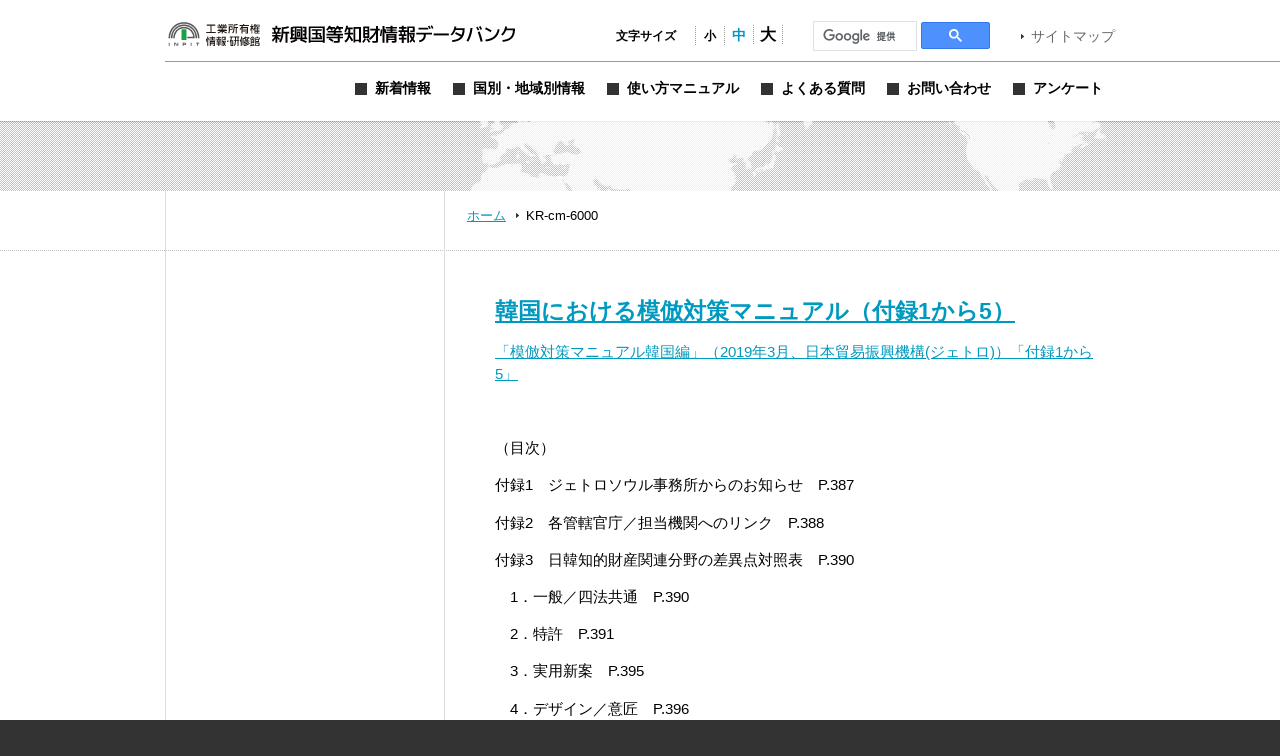

--- FILE ---
content_type: text/html; charset=UTF-8
request_url: https://www.globalipdb.inpit.go.jp/tag/kr-cm-6000/
body_size: 9141
content:
<!DOCTYPE html PUBLIC "-//W3C//DTD XHTML 1.0 Transitional//EN" "http://www.w3.org/TR/xhtml1/DTD/xhtml1-transitional.dtd">
<html xmlns="http://www.w3.org/1999/xhtml" xml:lang="ja" lang="ja">
<head>
	<meta http-equiv="Content-Type" content="text/html; charset=UTF-8" />
	<meta http-equiv="imagetoolbar" content="no" />
	<meta name="copyright" content="Japan Patent Office" />
	<meta name="keywords" content="特許,実用新案,意匠,商標,知的財産,ブランド,模倣品,審査,審判,登録,調達情報,取り組み,電子出願,特許審査ハイウェイ,発明,発見,アイデア,権利,デザイン,費用,知的創造,知的財産,産業財産,工業所有権" />
	<meta name="description" content="新興国・地域における知的財産実務に関する情報を提供する" />
	<title>KR-cm-6000 &laquo; 新興国等知財情報データバンク 公式サイト</title>

	<meta name='robots' content='max-image-preview:large' />
	<style>img:is([sizes="auto" i], [sizes^="auto," i]) { contain-intrinsic-size: 3000px 1500px }</style>
	<link rel='dns-prefetch' href='//www.globalipdb.inpit.go.jp' />
<script type="text/javascript" id="wpp-js" src="https://www.globalipdb.inpit.go.jp/jpowp/wp-content/plugins/wordpress-popular-posts/assets/js/wpp.min.js?ver=02716d4ec7e9c1c2dec7d867c9ebe70e" data-sampling="0" data-sampling-rate="100" data-api-url="https://www.globalipdb.inpit.go.jp/wp-json/wordpress-popular-posts" data-post-id="0" data-token="e23b56b22f" data-lang="0" data-debug="0"></script>
<script type="text/javascript">
/* <![CDATA[ */
window._wpemojiSettings = {"baseUrl":"https:\/\/s.w.org\/images\/core\/emoji\/15.0.3\/72x72\/","ext":".png","svgUrl":"https:\/\/s.w.org\/images\/core\/emoji\/15.0.3\/svg\/","svgExt":".svg","source":{"concatemoji":"https:\/\/www.globalipdb.inpit.go.jp\/jpowp\/wp-includes\/js\/wp-emoji-release.min.js?ver=f4f615d8fd51637121a87404cca3b405"}};
/*! This file is auto-generated */
!function(i,n){var o,s,e;function c(e){try{var t={supportTests:e,timestamp:(new Date).valueOf()};sessionStorage.setItem(o,JSON.stringify(t))}catch(e){}}function p(e,t,n){e.clearRect(0,0,e.canvas.width,e.canvas.height),e.fillText(t,0,0);var t=new Uint32Array(e.getImageData(0,0,e.canvas.width,e.canvas.height).data),r=(e.clearRect(0,0,e.canvas.width,e.canvas.height),e.fillText(n,0,0),new Uint32Array(e.getImageData(0,0,e.canvas.width,e.canvas.height).data));return t.every(function(e,t){return e===r[t]})}function u(e,t,n){switch(t){case"flag":return n(e,"\ud83c\udff3\ufe0f\u200d\u26a7\ufe0f","\ud83c\udff3\ufe0f\u200b\u26a7\ufe0f")?!1:!n(e,"\ud83c\uddfa\ud83c\uddf3","\ud83c\uddfa\u200b\ud83c\uddf3")&&!n(e,"\ud83c\udff4\udb40\udc67\udb40\udc62\udb40\udc65\udb40\udc6e\udb40\udc67\udb40\udc7f","\ud83c\udff4\u200b\udb40\udc67\u200b\udb40\udc62\u200b\udb40\udc65\u200b\udb40\udc6e\u200b\udb40\udc67\u200b\udb40\udc7f");case"emoji":return!n(e,"\ud83d\udc26\u200d\u2b1b","\ud83d\udc26\u200b\u2b1b")}return!1}function f(e,t,n){var r="undefined"!=typeof WorkerGlobalScope&&self instanceof WorkerGlobalScope?new OffscreenCanvas(300,150):i.createElement("canvas"),a=r.getContext("2d",{willReadFrequently:!0}),o=(a.textBaseline="top",a.font="600 32px Arial",{});return e.forEach(function(e){o[e]=t(a,e,n)}),o}function t(e){var t=i.createElement("script");t.src=e,t.defer=!0,i.head.appendChild(t)}"undefined"!=typeof Promise&&(o="wpEmojiSettingsSupports",s=["flag","emoji"],n.supports={everything:!0,everythingExceptFlag:!0},e=new Promise(function(e){i.addEventListener("DOMContentLoaded",e,{once:!0})}),new Promise(function(t){var n=function(){try{var e=JSON.parse(sessionStorage.getItem(o));if("object"==typeof e&&"number"==typeof e.timestamp&&(new Date).valueOf()<e.timestamp+604800&&"object"==typeof e.supportTests)return e.supportTests}catch(e){}return null}();if(!n){if("undefined"!=typeof Worker&&"undefined"!=typeof OffscreenCanvas&&"undefined"!=typeof URL&&URL.createObjectURL&&"undefined"!=typeof Blob)try{var e="postMessage("+f.toString()+"("+[JSON.stringify(s),u.toString(),p.toString()].join(",")+"));",r=new Blob([e],{type:"text/javascript"}),a=new Worker(URL.createObjectURL(r),{name:"wpTestEmojiSupports"});return void(a.onmessage=function(e){c(n=e.data),a.terminate(),t(n)})}catch(e){}c(n=f(s,u,p))}t(n)}).then(function(e){for(var t in e)n.supports[t]=e[t],n.supports.everything=n.supports.everything&&n.supports[t],"flag"!==t&&(n.supports.everythingExceptFlag=n.supports.everythingExceptFlag&&n.supports[t]);n.supports.everythingExceptFlag=n.supports.everythingExceptFlag&&!n.supports.flag,n.DOMReady=!1,n.readyCallback=function(){n.DOMReady=!0}}).then(function(){return e}).then(function(){var e;n.supports.everything||(n.readyCallback(),(e=n.source||{}).concatemoji?t(e.concatemoji):e.wpemoji&&e.twemoji&&(t(e.twemoji),t(e.wpemoji)))}))}((window,document),window._wpemojiSettings);
/* ]]> */
</script>
<style id='wp-emoji-styles-inline-css' type='text/css'>

	img.wp-smiley, img.emoji {
		display: inline !important;
		border: none !important;
		box-shadow: none !important;
		height: 1em !important;
		width: 1em !important;
		margin: 0 0.07em !important;
		vertical-align: -0.1em !important;
		background: none !important;
		padding: 0 !important;
	}
</style>
<link rel='stylesheet' id='wp-block-library-css' href='https://www.globalipdb.inpit.go.jp/jpowp/wp-includes/css/dist/block-library/style.min.css?ver=f4f615d8fd51637121a87404cca3b405' type='text/css' media='all' />
<style id='classic-theme-styles-inline-css' type='text/css'>
/*! This file is auto-generated */
.wp-block-button__link{color:#fff;background-color:#32373c;border-radius:9999px;box-shadow:none;text-decoration:none;padding:calc(.667em + 2px) calc(1.333em + 2px);font-size:1.125em}.wp-block-file__button{background:#32373c;color:#fff;text-decoration:none}
</style>
<style id='global-styles-inline-css' type='text/css'>
:root{--wp--preset--aspect-ratio--square: 1;--wp--preset--aspect-ratio--4-3: 4/3;--wp--preset--aspect-ratio--3-4: 3/4;--wp--preset--aspect-ratio--3-2: 3/2;--wp--preset--aspect-ratio--2-3: 2/3;--wp--preset--aspect-ratio--16-9: 16/9;--wp--preset--aspect-ratio--9-16: 9/16;--wp--preset--color--black: #000000;--wp--preset--color--cyan-bluish-gray: #abb8c3;--wp--preset--color--white: #ffffff;--wp--preset--color--pale-pink: #f78da7;--wp--preset--color--vivid-red: #cf2e2e;--wp--preset--color--luminous-vivid-orange: #ff6900;--wp--preset--color--luminous-vivid-amber: #fcb900;--wp--preset--color--light-green-cyan: #7bdcb5;--wp--preset--color--vivid-green-cyan: #00d084;--wp--preset--color--pale-cyan-blue: #8ed1fc;--wp--preset--color--vivid-cyan-blue: #0693e3;--wp--preset--color--vivid-purple: #9b51e0;--wp--preset--gradient--vivid-cyan-blue-to-vivid-purple: linear-gradient(135deg,rgba(6,147,227,1) 0%,rgb(155,81,224) 100%);--wp--preset--gradient--light-green-cyan-to-vivid-green-cyan: linear-gradient(135deg,rgb(122,220,180) 0%,rgb(0,208,130) 100%);--wp--preset--gradient--luminous-vivid-amber-to-luminous-vivid-orange: linear-gradient(135deg,rgba(252,185,0,1) 0%,rgba(255,105,0,1) 100%);--wp--preset--gradient--luminous-vivid-orange-to-vivid-red: linear-gradient(135deg,rgba(255,105,0,1) 0%,rgb(207,46,46) 100%);--wp--preset--gradient--very-light-gray-to-cyan-bluish-gray: linear-gradient(135deg,rgb(238,238,238) 0%,rgb(169,184,195) 100%);--wp--preset--gradient--cool-to-warm-spectrum: linear-gradient(135deg,rgb(74,234,220) 0%,rgb(151,120,209) 20%,rgb(207,42,186) 40%,rgb(238,44,130) 60%,rgb(251,105,98) 80%,rgb(254,248,76) 100%);--wp--preset--gradient--blush-light-purple: linear-gradient(135deg,rgb(255,206,236) 0%,rgb(152,150,240) 100%);--wp--preset--gradient--blush-bordeaux: linear-gradient(135deg,rgb(254,205,165) 0%,rgb(254,45,45) 50%,rgb(107,0,62) 100%);--wp--preset--gradient--luminous-dusk: linear-gradient(135deg,rgb(255,203,112) 0%,rgb(199,81,192) 50%,rgb(65,88,208) 100%);--wp--preset--gradient--pale-ocean: linear-gradient(135deg,rgb(255,245,203) 0%,rgb(182,227,212) 50%,rgb(51,167,181) 100%);--wp--preset--gradient--electric-grass: linear-gradient(135deg,rgb(202,248,128) 0%,rgb(113,206,126) 100%);--wp--preset--gradient--midnight: linear-gradient(135deg,rgb(2,3,129) 0%,rgb(40,116,252) 100%);--wp--preset--font-size--small: 13px;--wp--preset--font-size--medium: 20px;--wp--preset--font-size--large: 36px;--wp--preset--font-size--x-large: 42px;--wp--preset--spacing--20: 0.44rem;--wp--preset--spacing--30: 0.67rem;--wp--preset--spacing--40: 1rem;--wp--preset--spacing--50: 1.5rem;--wp--preset--spacing--60: 2.25rem;--wp--preset--spacing--70: 3.38rem;--wp--preset--spacing--80: 5.06rem;--wp--preset--shadow--natural: 6px 6px 9px rgba(0, 0, 0, 0.2);--wp--preset--shadow--deep: 12px 12px 50px rgba(0, 0, 0, 0.4);--wp--preset--shadow--sharp: 6px 6px 0px rgba(0, 0, 0, 0.2);--wp--preset--shadow--outlined: 6px 6px 0px -3px rgba(255, 255, 255, 1), 6px 6px rgba(0, 0, 0, 1);--wp--preset--shadow--crisp: 6px 6px 0px rgba(0, 0, 0, 1);}:where(.is-layout-flex){gap: 0.5em;}:where(.is-layout-grid){gap: 0.5em;}body .is-layout-flex{display: flex;}.is-layout-flex{flex-wrap: wrap;align-items: center;}.is-layout-flex > :is(*, div){margin: 0;}body .is-layout-grid{display: grid;}.is-layout-grid > :is(*, div){margin: 0;}:where(.wp-block-columns.is-layout-flex){gap: 2em;}:where(.wp-block-columns.is-layout-grid){gap: 2em;}:where(.wp-block-post-template.is-layout-flex){gap: 1.25em;}:where(.wp-block-post-template.is-layout-grid){gap: 1.25em;}.has-black-color{color: var(--wp--preset--color--black) !important;}.has-cyan-bluish-gray-color{color: var(--wp--preset--color--cyan-bluish-gray) !important;}.has-white-color{color: var(--wp--preset--color--white) !important;}.has-pale-pink-color{color: var(--wp--preset--color--pale-pink) !important;}.has-vivid-red-color{color: var(--wp--preset--color--vivid-red) !important;}.has-luminous-vivid-orange-color{color: var(--wp--preset--color--luminous-vivid-orange) !important;}.has-luminous-vivid-amber-color{color: var(--wp--preset--color--luminous-vivid-amber) !important;}.has-light-green-cyan-color{color: var(--wp--preset--color--light-green-cyan) !important;}.has-vivid-green-cyan-color{color: var(--wp--preset--color--vivid-green-cyan) !important;}.has-pale-cyan-blue-color{color: var(--wp--preset--color--pale-cyan-blue) !important;}.has-vivid-cyan-blue-color{color: var(--wp--preset--color--vivid-cyan-blue) !important;}.has-vivid-purple-color{color: var(--wp--preset--color--vivid-purple) !important;}.has-black-background-color{background-color: var(--wp--preset--color--black) !important;}.has-cyan-bluish-gray-background-color{background-color: var(--wp--preset--color--cyan-bluish-gray) !important;}.has-white-background-color{background-color: var(--wp--preset--color--white) !important;}.has-pale-pink-background-color{background-color: var(--wp--preset--color--pale-pink) !important;}.has-vivid-red-background-color{background-color: var(--wp--preset--color--vivid-red) !important;}.has-luminous-vivid-orange-background-color{background-color: var(--wp--preset--color--luminous-vivid-orange) !important;}.has-luminous-vivid-amber-background-color{background-color: var(--wp--preset--color--luminous-vivid-amber) !important;}.has-light-green-cyan-background-color{background-color: var(--wp--preset--color--light-green-cyan) !important;}.has-vivid-green-cyan-background-color{background-color: var(--wp--preset--color--vivid-green-cyan) !important;}.has-pale-cyan-blue-background-color{background-color: var(--wp--preset--color--pale-cyan-blue) !important;}.has-vivid-cyan-blue-background-color{background-color: var(--wp--preset--color--vivid-cyan-blue) !important;}.has-vivid-purple-background-color{background-color: var(--wp--preset--color--vivid-purple) !important;}.has-black-border-color{border-color: var(--wp--preset--color--black) !important;}.has-cyan-bluish-gray-border-color{border-color: var(--wp--preset--color--cyan-bluish-gray) !important;}.has-white-border-color{border-color: var(--wp--preset--color--white) !important;}.has-pale-pink-border-color{border-color: var(--wp--preset--color--pale-pink) !important;}.has-vivid-red-border-color{border-color: var(--wp--preset--color--vivid-red) !important;}.has-luminous-vivid-orange-border-color{border-color: var(--wp--preset--color--luminous-vivid-orange) !important;}.has-luminous-vivid-amber-border-color{border-color: var(--wp--preset--color--luminous-vivid-amber) !important;}.has-light-green-cyan-border-color{border-color: var(--wp--preset--color--light-green-cyan) !important;}.has-vivid-green-cyan-border-color{border-color: var(--wp--preset--color--vivid-green-cyan) !important;}.has-pale-cyan-blue-border-color{border-color: var(--wp--preset--color--pale-cyan-blue) !important;}.has-vivid-cyan-blue-border-color{border-color: var(--wp--preset--color--vivid-cyan-blue) !important;}.has-vivid-purple-border-color{border-color: var(--wp--preset--color--vivid-purple) !important;}.has-vivid-cyan-blue-to-vivid-purple-gradient-background{background: var(--wp--preset--gradient--vivid-cyan-blue-to-vivid-purple) !important;}.has-light-green-cyan-to-vivid-green-cyan-gradient-background{background: var(--wp--preset--gradient--light-green-cyan-to-vivid-green-cyan) !important;}.has-luminous-vivid-amber-to-luminous-vivid-orange-gradient-background{background: var(--wp--preset--gradient--luminous-vivid-amber-to-luminous-vivid-orange) !important;}.has-luminous-vivid-orange-to-vivid-red-gradient-background{background: var(--wp--preset--gradient--luminous-vivid-orange-to-vivid-red) !important;}.has-very-light-gray-to-cyan-bluish-gray-gradient-background{background: var(--wp--preset--gradient--very-light-gray-to-cyan-bluish-gray) !important;}.has-cool-to-warm-spectrum-gradient-background{background: var(--wp--preset--gradient--cool-to-warm-spectrum) !important;}.has-blush-light-purple-gradient-background{background: var(--wp--preset--gradient--blush-light-purple) !important;}.has-blush-bordeaux-gradient-background{background: var(--wp--preset--gradient--blush-bordeaux) !important;}.has-luminous-dusk-gradient-background{background: var(--wp--preset--gradient--luminous-dusk) !important;}.has-pale-ocean-gradient-background{background: var(--wp--preset--gradient--pale-ocean) !important;}.has-electric-grass-gradient-background{background: var(--wp--preset--gradient--electric-grass) !important;}.has-midnight-gradient-background{background: var(--wp--preset--gradient--midnight) !important;}.has-small-font-size{font-size: var(--wp--preset--font-size--small) !important;}.has-medium-font-size{font-size: var(--wp--preset--font-size--medium) !important;}.has-large-font-size{font-size: var(--wp--preset--font-size--large) !important;}.has-x-large-font-size{font-size: var(--wp--preset--font-size--x-large) !important;}
:where(.wp-block-post-template.is-layout-flex){gap: 1.25em;}:where(.wp-block-post-template.is-layout-grid){gap: 1.25em;}
:where(.wp-block-columns.is-layout-flex){gap: 2em;}:where(.wp-block-columns.is-layout-grid){gap: 2em;}
:root :where(.wp-block-pullquote){font-size: 1.5em;line-height: 1.6;}
</style>
<link rel='stylesheet' id='wordpress-popular-posts-css-css' href='https://www.globalipdb.inpit.go.jp/jpowp/wp-content/plugins/wordpress-popular-posts/assets/css/wpp.css?ver=02716d4ec7e9c1c2dec7d867c9ebe70e' type='text/css' media='all' />
<link rel='stylesheet' id='jqtransform-css-css' href='https://www.globalipdb.inpit.go.jp/jpowp/wp-content/themes/jpowp/script/jqtransformplugin/jqtransform.css?ver=d6ad6257fa17010024f4abd9a2b332a5' type='text/css' media='all' />
<link rel='stylesheet' id='main-stylesheet-css' href='https://www.globalipdb.inpit.go.jp/jpowp/wp-content/themes/jpowp/style.css?ver=4f4c82dcd0d0e21695fb76b6ff826949' type='text/css' media='all' />
<link rel='stylesheet' id='fontsize-small-css' href='https://www.globalipdb.inpit.go.jp/jpowp/wp-content/themes/jpowp/css/fontsize_small.css?ver=f4f615d8fd51637121a87404cca3b405' type='text/css' media='all' />
<link rel='stylesheet' id='fontsize-medium-css' href='https://www.globalipdb.inpit.go.jp/jpowp/wp-content/themes/jpowp/css/fontsize_medium.css?ver=f4f615d8fd51637121a87404cca3b405' type='text/css' media='all' />
<link rel='stylesheet' id='fontsize-large-css' href='https://www.globalipdb.inpit.go.jp/jpowp/wp-content/themes/jpowp/css/fontsize_large.css?ver=f4f615d8fd51637121a87404cca3b405' type='text/css' media='all' />
<link rel='stylesheet' id='woff-css-css' href='https://www.globalipdb.inpit.go.jp/jpowp/wp-content/themes/jpowp/css/woff.css?ver=f4f615d8fd51637121a87404cca3b405' type='text/css' media='all' />
<script type="text/javascript" src="https://www.globalipdb.inpit.go.jp/jpowp/wp-includes/js/jquery/jquery.min.js?ver=6994238abdd05007c7b98524f3b55c25" id="jquery-core-js"></script>
<script type="text/javascript" src="https://www.globalipdb.inpit.go.jp/jpowp/wp-includes/js/jquery/jquery-migrate.min.js?ver=9ed9aaee063a04ff0db6af0ecf0a4a18" id="jquery-migrate-js"></script>
<script type="text/javascript" src="https://www.globalipdb.inpit.go.jp/jpowp/wp-content/themes/jpowp/script/jqtransformplugin/jquery.jqtransform.js?ver=d6ad6257fa17010024f4abd9a2b332a5" id="jqtransform-js-js"></script>
<script type="text/javascript" src="https://www.globalipdb.inpit.go.jp/jpowp/wp-content/themes/jpowp/script/common.js?ver=f4f615d8fd51637121a87404cca3b405" id="common-js-js"></script>
<link rel="https://api.w.org/" href="https://www.globalipdb.inpit.go.jp/wp-json/" /><link rel="alternate" title="JSON" type="application/json" href="https://www.globalipdb.inpit.go.jp/wp-json/wp/v2/tags/10621" />            <style id="wpp-loading-animation-styles">@-webkit-keyframes bgslide{from{background-position-x:0}to{background-position-x:-200%}}@keyframes bgslide{from{background-position-x:0}to{background-position-x:-200%}}.wpp-widget-block-placeholder,.wpp-shortcode-placeholder{margin:0 auto;width:60px;height:3px;background:#dd3737;background:linear-gradient(90deg,#dd3737 0%,#571313 10%,#dd3737 100%);background-size:200% auto;border-radius:3px;-webkit-animation:bgslide 1s infinite linear;animation:bgslide 1s infinite linear}</style>
            
        <!-- Global site tag (gtag.js) - Google Analytics START -->
	<script async src='https://www.googletagmanager.com/gtag/js?id=G-VBDFTZ6R9Z'></script>
	<script>
	  window.dataLayer = window.dataLayer || [];
	  function gtag(){dataLayer.push(arguments);}
        gtag('js', new Date());
        gtag('config', 'G-VBDFTZ6R9Z');
    </script>
    <!-- Global site tag (gtag.js) - Google Analytics END -->
	
</head>

<body class="archive tag tag-kr-cm-6000 tag-10621 kr-cm-6000 dir_tag2 production">
<div id="wrapper">
	<div id="header">
		<div class="w950">
			<h1><a href="https://www.globalipdb.inpit.go.jp">新興国等知財情報データバンク 公式サイト</a></h1>
			<div class="items">
				<ul id="fontsize">
					<li class="label">文字サイズ</li>
					<li class="fontsize1"><a href="#"  title="文字サイズ：小" onclick="return fontsize(1)">小</a></li>
					<li class="fontsize2"><a href="#" title="文字サイズ：中" onclick="return fontsize(2)">中</a></li>
					<li class="fontsize3"><a href="#"  title="文字サイズ：大" onclick="return fontsize(3)">大</a></li>
				</ul>
                 
<script>
(function() {
var cx = '004362599425005520153:bshpjhopqv8';
var gcse = document.createElement('script');
gcse.type = 'text/javascript';
gcse.async = true;
gcse.src = 'https://cse.google.com/cse.js?cx=' + cx;
var s = document.getElementsByTagName('script')[0];
s.parentNode.insertBefore(gcse, s);
})();
</script>
<div id="googleSearch">
<gcse:searchbox-only></gcse:searchbox-only>
</div>
			<a href="https://www.globalipdb.inpit.go.jp/sitemap/" class="link">サイトマップ</a>
			</div>
			<div class="menus">
				<ul class="menu">
					<li class="news"><a href="https://www.globalipdb.inpit.go.jp/news/" title="新着情報"><span>新着情報</span></a></li>
					<li class="country"><a href="https://www.globalipdb.inpit.go.jp/country/" title="国別・地域別情報"><span>国別・地域別情報</span></a></li>
					<li class="usersguide"><a href="https://www.globalipdb.inpit.go.jp/usersguide/" title="使い方マニュアル"><span>使い方マニュアル</span></a></li>
					<li class="faq"><a href="https://www.globalipdb.inpit.go.jp/faq/" title="よくある質問"><span>よくある質問</span></a></li>
					<li class="contact"><a href="https://www.globalipdb.inpit.go.jp/contact/" title="お問い合わせ"><span>お問い合わせ</span></a></li>
					<li class="enquete"><a href="https://www.globalipdb.inpit.go.jp/questionnaire/" title="アンケート"><span>アンケート</span></a></li>
				</ul>
			</div>
		</div>
		<hr />
	</div>

	<div id="contentWrapper">
		<div id="map_bar" class="png"><div class="w950"><img src="https://www.globalipdb.inpit.go.jp/jpowp/wp-content/themes/jpowp/img/header/map.png" width="637" height="70" alt="" class="png" /></div></div>
		<div id="location"><div>
			<a href="https://www.globalipdb.inpit.go.jp" class="home">ホーム</a>
			<span>KR-cm-6000</span>
		</div></div>

<div id="content">

	<div class="body">

						<div>
				<h2><a href="https://www.globalipdb.inpit.go.jp/laws/18351/">韓国における模倣対策マニュアル（付録1から5）</a></h2>
				<div>
					<p><a href="https://www.globalipdb.inpit.go.jp/jpowp/wp-content/uploads/2020/02/0092f3c5c936b7377853ab4b04f59c49.pdf">「模倣対策マニュアル韓国編」（2019年3月、日本貿易振興機構(ジェトロ)）「付録1から5」</a></p>
<p>&nbsp;</p>
<p>（目次）</p>
<p>付録1　ジェトロソウル事務所からのお知らせ　P.387</p>
<p>付録2　各管轄官庁／担当機関へのリンク　P.388</p>
<p>付録3　日韓知的財産関連分野の差異点対照表　P.390</p>
<p>　1．一般／四法共通　P.390</p>
<p>　2．特許　P.391</p>
<p>　3．実用新案　P.395</p>
<p>　4．デザイン／意匠　P.396</p>
<p>　5．商標　P.398</p>
<p>付録4　知財四法の特許料・登録料・各年度維持年金（2018年）　P.400</p>
<p>付録5　税関への商標権申告書様式　P.401</p>
<p>&nbsp;</p>
				</div>
			</div>
					<div>
				<h2><a href="https://www.globalipdb.inpit.go.jp/laws/18344/">韓国における模倣に対する行政的救済</a></h2>
				<div>
					<p>　<a href="https://www.globalipdb.inpit.go.jp/jpowp/wp-content/uploads/2020/02/9a6f4f623cc4784028f9058600e186c2.pdf">「模倣対策マニュアル韓国編」（2019年3月、日本貿易振興機構(ジェトロ)）「第III編　模倣に対する救済」「第2章　模倣に対する行政的救済」</a></p>
<p>&nbsp;</p>
<p>（目次）</p>
<p>第III編　模倣に対する救済</p>
<p>　第2章　模倣に対する行政的救済　P.252</p>
<p>　　1. 特許・商標などの審判制度　P.253</p>
<p>　　　1-1 審判の種類および内容　P.254</p>
<p>　　　1-2 特許審判の手続　P.257</p>
<p>　　　1-3 再審　P.261</p>
<p>　　　1-4 審決取消訴訟　P.261</p>
<p>　　　1-5 問合せ先　P.261</p>
<p>　　2. 不正競争防止法に基づく特許庁調査手続および是正勧告　P.262</p>
<p>　　　2-1 職務範囲　P.262</p>
<p>　　　2-2 申告内容　P.262</p>
<p>　　　2-3 調査手続　P.262</p>
<p>　　　2-4 是正勧告および是正勧告措置確認　P.263</p>
<p>　　　2-5 問合せ先　P.264</p>
<p>　　3. 税関による国境（水際）措置［権利侵害物品の通関保留措置］　P.265</p>
<p>　　　3-1 商標権申告制度　P.265</p>
<p>　　　3-2 商標権侵害のおそれのある物品の通関保留手続　P.266</p>
<p>　　　3-3 商標権侵害が明白な物品の通関保留手続　P.266</p>
<p>　　　3-4 商標権申告に必要な書類　P.267</p>
<p>　　　3-5 知的財産権統合情報管理システム（IPIMS）　P.268</p>
<p>　　　3-6 著作権申告制度　P.269</p>
<p>　　　3-7 その他の注意点　P.269</p>
<p>　　　3-8 韓国の関税法と日本の関税法との比較　P.270</p>
<p>　　　3-9 問合せ先　P.272</p>
<p>　　4. 不公正貿易行為に対する貿易委員会による救済制度　P.276</p>
<p>　　　4-1 不公正貿易行為の類型　P.277</p>
<p>　　　4-2 調査申請の手続　P.277</p>
<p>　　　4-3 制裁手段　P.278</p>
<p>　　　4-4 異議申立　P.279</p>
<p>　　　4-5 問合せ先　P.280</p>
<p>　　5. 産業財産権紛争調停委員会（特許、実用新案、商標、デザイン）　P.280</p>
<p>　　　5-1 委員会の特徴　P.280</p>
<p>　　　5-2 関連法規　P.280</p>
<p>　　　5-3 調停申請の対象　P.280</p>
<p>　　　5-4 調停成立の効果　P.281</p>
<p>　　　5-5 委員会の構成および役割　P.281</p>
<p>　　　5-6 問合せ先　P.282</p>
<p>　　6. 大韓商事仲裁院（KCAB）による国内仲裁手続　P.283</p>
<p>　　　6-1 国内仲裁手続の意義および概要　P.283</p>
<p>　　　6-2 関連法規　P.284</p>
<p>　　　6-3 仲裁判定　P.284</p>
<p>　　　6-4 迅速手続　P.285</p>
<p>　　　6-5 保全処分　P.285</p>
<p>　　　6-6 調停およびあっせん　P.286</p>
<p>　　　6-7 問合せ先　P.286</p>
<p>　　7. ドメインネーム紛争調停制度　P.287</p>
<p>　　　7-1 IDRC紛争解決手続（｢.kr｣ドメインネーム紛争調停）　P.287</p>
<p>　　　7-2 ADNDRC紛争解決手続（｢.com｣,｢.net｣ドメインネーム紛争調停）　P.290</p>
<p>　　　7-3 問合せ先　P.293</p>
<p>　　8. 著作権紛争調停制度　P.294</p>
<p>　　　8-1 調停の対象　P.294</p>
<p>　　　8-2 調停手続　P.295</p>
<p>　　　8-3 調停の成立と効力　P.296</p>
<p>　　　8-4 委員会の構成　P.296</p>
<p>　　　8-5 問合せ先　P.298</p>
<p>　　9. 産業技術紛争調停制度　P.298</p>
<p>　　　9-1 調停の対象　P.298</p>
<p>　　　9-2 調停手続　P.298</p>
<p>　　　9-3 調停の成立と効力　P.300</p>
<p>　　　9-4 委員会の構成　P.300</p>
<p>　　　9-5 調停の拒否および中止　P.300</p>
<p>　　　9-6 問合せ先　P.300</p>
<p>　　10. 韓国知識財産保護院（KOIPA）　P.300</p>
<p>　　　10-1 知的財産保護オンラインモニタリング　P.300</p>
<p>　　　10-2 模倣品の発見と通報の流れ　P.301</p>
<p>　　　10-3 オンラインモニタリングの実績（直近5年間のオンライン偽造商品流通サイ</p>
<p>トの遮断・閉鎖現況）　P.301</p>
<p>　　　10-4 模倣品取締りへの支援活動　P.301</p>
<p>　　　10-5 問合せ先　P.303</p>
<p>　　11. 商標権特別司法警察隊　P.303</p>
<p>　　　11-1 設立経緯/目的と根拠法律　P.303</p>
<p>　　　11-2 組織構造および職務範囲　P.304</p>
<p>　　12. サイバー捜査隊　P.305</p>
<p>　　　12-1 設立経緯と目的　P.305</p>
<p>　　　12-2 組織構造　P.305</p>
<p>　　　12-3 通報手続および方法　P.305</p>
<p>　　　12-4 問合せ先　P.306</p>
<p>　　13. 偽造商品申告褒賞金制度　P.306</p>
<p>　　　13-1 偽造商品申告センター　P.306</p>
<p>　　　13-2 偽造商品申告褒賞金制度　P.307</p>
<p>　　　13-3 申告資格と支給対象　P.307</p>
<p>　　　13-4 褒賞金の算定　P.308</p>
<p>　　　13-5 通報先　P.309</p>
<p>　　　13-6 問合せ先　P.309</p>
				</div>
			</div>
					<div>
				<h2><a href="https://www.globalipdb.inpit.go.jp/laws/18315/">韓国における模倣対策の概要</a></h2>
				<div>
					<p>　<a href="https://www.globalipdb.inpit.go.jp/jpowp/wp-content/uploads/2020/01/900768f6db342601b6feeb7e3363f209.pdf">「模倣対策マニュアル韓国編」（2019年3月、日本貿易振興機構(ジェトロ)）「第III編　模倣に対する救済」「第1章　模倣対策の概要」</a></p>
<p>&nbsp;</p>
<p>（目次）</p>
<p>第III編　模倣に対する救済　P.215</p>
<p>　第1章　模倣対策の概要　P.216</p>
<p>　　1.予防対策段階　P.216</p>
<p>　　　1-1特許権の取得　P.217</p>
<p>　　　1-2商標権の取得　P.221</p>
<p>　　　1-3デザイン権（意匠権）の取得　P.224</p>
<p>　　　1-4取得した知的財産権の管理　P.226</p>
<p>　　　1-5税関への商標権申告　P.227</p>
<p>　　　1-6著作権の管理　P.227</p>
<p>　　　1-7営業秘密の維持管理　P.229</p>
<p>　　　1-8他者の特許出願・権利に関する情報入手　P.230</p>
<p>　　　1-9現地代理人の選定　P.232</p>
<p>　　　1-10社内体制の確立　P.232</p>
<p>　　2.事前検討段階　P.235</p>
<p>　　　2-1侵害情報および証拠確保　P.235</p>
<p>　　　2-2自身の権利状況、弱点把握および補完　P.236</p>
<p>　　　2-3侵害者の保有権利に対する調査　P.237</p>
<p>　　　2-4現地代理人事務所の選定、円滑なコミュニケーション　P.238</p>
<p>　　　2-5多国家侵害行為時の訴え提起国家/管轄の選定　P.238</p>
<p>　　　2-6実施する模倣品対策方法の決定　P.238</p>
<p>　　　2-7仮処分と本案訴訟の比較　P.240</p>
<p>　　　2-8侵害差止請求と損害賠償請求の比較　P.241</p>
<p>　　3.対策実施段階　P.242</p>
<p>　　　3-1警告状の発送　P.243</p>
<p>　　　3-2行政的措置　P.246</p>
<p>　　　3-3民事的措置　P.247</p>
<p>　　　3-4刑事的措置　P.247</p>
<p>　　4.事後処理段階　P.248</p>
<p>　　　4-1対策終了の広報、マスコミ発表　P.248</p>
<p>　　　4-2継続的市場監視の体制作り　P.248</p>
<p>　　5.在韓日系企業の取組み-韓国IPGの活動　P.249</p>
<p>　　　5-1設立趣旨と活動範囲　P.249</p>
<p>　　　5-2具体的な活動　P.250</p>
<p>　　　5-3メンバー加入と問合せ先　P.250</p>
				</div>
			</div>
					<div>
				<h2><a href="https://www.globalipdb.inpit.go.jp/laws/14206/">韓国の模倣被害に対する措置および対策</a></h2>
				<div>
					<p>　<a href="https://www.globalipdb.inpit.go.jp/jpowp/wp-content/uploads/2017/10/1f4fe2f008f8ca74b4ed4b2f6e30d0d6.pdf">「模倣被害に対する主要各国による措置及び対策に関する実態調査報告書」（平成29年3月、日本国際知的財産保護協会）第3章5、第2章</a></p>
<p>&nbsp;</p>
<p>（目次）</p>
<p>第3章　各国の模倣被害に対する措置及び対策</p>
<p>　5　韓国　P.107</p>
<p>　　5.1　エンフォースメントに係る制度の内容及び運用状況　P.107</p>
<p>　　　5.1.1　水際措置の内容及び実施状況　P.107</p>
<p>　　　5.1.2　刑事措置の内容及び実施状況　P.117</p>
<p>　　　5.1.3　民事措置の内容及び実施状況　P.121</p>
<p>　　5.2　模倣に対する措置・対策の状況及びその内容　P.124</p>
<p>　　5.3　模倣被害の実態把握の状況　P.126</p>
<p>&nbsp;</p>
<p>第2章　概括表　P.7</p>
				</div>
			</div>
			
	</div>

		<div id="sidebar">
	</div>
</div>

	</div>

	<div id="footer">
		<div class="w950">
			<a href="#pageTop" id="pageTop">このページのトップへ</a>
			<ul class="menu">
				<li><a href="https://www.globalipdb.inpit.go.jp/privacy/" title="プライバシーポリシー" class="link">プライバシーポリシー</a></li>
				<li><a href="https://www.globalipdb.inpit.go.jp/terms/" title="リンク・著作権・免責事項" class="link">リンク・著作権・免責事項</a></li>
			</ul>
			<a href="https://x.com/gipdb_inpit" target="_blank" rel="noreferrer noopener" title="公式X" class="x"></a>
			<p>Copyright National center for industrial property information and training (INPIT). All Rights Reserved.</p>
		</div>
	</div>
</div>
</body>
</html>
